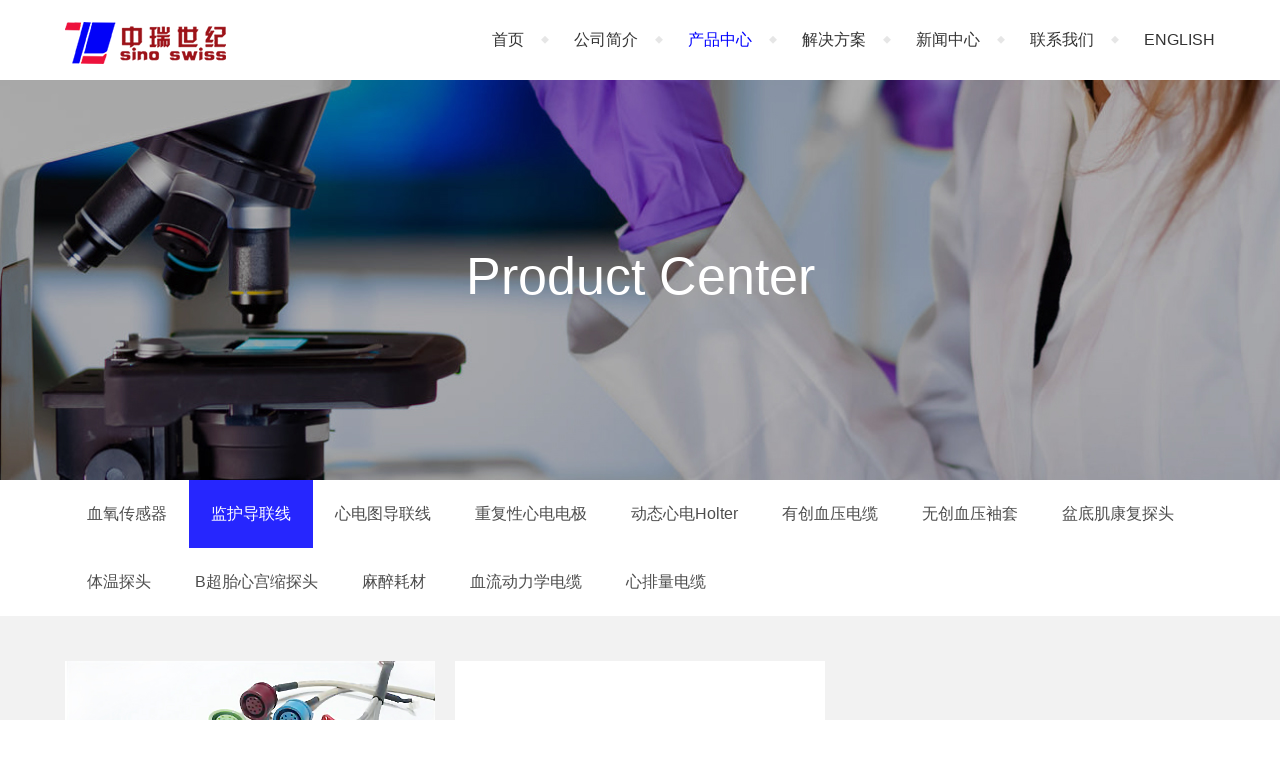

--- FILE ---
content_type: text/html; charset=utf-8
request_url: http://z-rui.com/index.php?ac=article&at=list&tid=133
body_size: 2011
content:
<!DOCTYPE html>
<html>
	<head>
		<meta charset="UTF-8">
		<title>监护导联线 - 深圳市中瑞世纪科技有限公司</title>
		<meta name="keywords" content="" />
		<meta name="description" content="" />
		<meta name="renderer" content="webkit|ie-comp|ie-stand">
		<meta http-equiv="X-UA-Compatible" content="IE=edge,chrome=1" />
		<meta name="viewport" content="width=1300, user-scalable=no">
		<link rel="shortcut icon" href="http://www.z-rui.com/favicon.ico" />
		<link rel="stylesheet" type="text/css" href="http://www.z-rui.com/web_file/stylesheets/style.css"/>
		<script type="text/javascript" src="http://www.z-rui.com/web_file/js/jquery-1.11.2.min.js" ></script>
		<script type="text/javascript" src="http://www.z-rui.com/web_file/js/jquery.SuperSlide.2.1.1.js" ></script>
	</head>
	<body>
		<div class="header" id="header">
	<div class="m_auto">
		<div class="logo"><a href="http://www.z-rui.com/"></a></div>
		<div class="headnav">
			<ul class="menu">
				<li ><a href="http://z-rui.com/">首页</a></li>
									<li ><a title="公司简介" href="index.php?ac=article&amp;at=list&amp;tid=129">公司简介</a></li>
									<li class="on"><a title="产品中心" href="index.php?ac=article&amp;at=list&amp;tid=132">产品中心</a></li>
									<li ><a title="解决方案" href="index.php?ac=article&amp;at=list&amp;tid=141">解决方案</a></li>
									<li ><a title="新闻中心" href="index.php?ac=article&amp;at=list&amp;tid=144">新闻中心</a></li>
									<li ><a title="联系我们" href="http://z-rui.com/index.php?ac=article&at=list&tid=128">联系我们</a></li>
							</ul>
			<div class="englishbot"><a href="http://www.z-rui.com/en">ENGLISH</a></div>
			<div class="clearfix"></div>
		</div>
		<div class="clearfix"></div>
	</div>
</div>

<script>
$(document).ready(function(){
    $(document).scroll(function(){
        var top = $(document).scrollTop();
        if(top > 80){
            console.log(top);
            $('#header').addClass('fixed');
        }
        else{
            console.log(top);
            $('#header').removeClass('fixed');
        }
    });
});
</script>

		
		<div class="innerbg bg-pro">Product Center</div>
		
		<div class="prolist-nav">
			<div class="m_auto">
				<ul>
												<li  title="血氧传感器"><a href="http://z-rui.com/index.php?ac=article&at=list&tid=132">血氧传感器</a></li>
													<li class="on" title="监护导联线"><a href="http://z-rui.com/index.php?ac=article&at=list&tid=133">监护导联线</a></li>
													<li  title="心电图导联线"><a href="http://z-rui.com/index.php?ac=article&at=list&tid=134">心电图导联线</a></li>
													<li  title="重复性心电电极"><a href="http://z-rui.com/index.php?ac=article&at=list&tid=189">重复性心电电极</a></li>
													<li  title="动态心电Holter"><a href="http://z-rui.com/index.php?ac=article&at=list&tid=135">动态心电Holter</a></li>
													<li  title="有创血压电缆"><a href="http://z-rui.com/index.php?ac=article&at=list&tid=136">有创血压电缆</a></li>
													<li  title="无创血压袖套"><a href="http://z-rui.com/index.php?ac=article&at=list&tid=137">无创血压袖套</a></li>
													<li  title="盆底肌康复探头"><a href="http://z-rui.com/index.php?ac=article&at=list&tid=138">盆底肌康复探头</a></li>
													<li  title="体温探头"><a href="http://z-rui.com/index.php?ac=article&at=list&tid=139">体温探头</a></li>
													<li  title="B超胎心宫缩探头"><a href="http://z-rui.com/index.php?ac=article&at=list&tid=140">B超胎心宫缩探头</a></li>
													<li  title="麻醉耗材"><a href="http://z-rui.com/index.php?ac=article&at=list&tid=179">麻醉耗材</a></li>
													<li  title="血流动力学电缆"><a href="http://z-rui.com/index.php?ac=article&at=list&tid=193">血流动力学电缆</a></li>
													<li  title="心排量电缆"><a href="http://z-rui.com/index.php?ac=article&at=list&tid=194">心排量电缆</a></li>
						
					<div class="clearfix"></div>
				</ul>
			</div>
		</div>
		
		<div class="prolist">
			<div class="m_auto">
				<ul class="list">
										<li class="num0"><a href="http://z-rui.com/index.php?ac=article&at=read&did=387">
						<img src="http://www.z-rui.com/upfile/product/02.jpg" width="370" height="284"/>
						<div class="word">心电机内线</div>
					</a></li>
				    					<li class="num1"><a href="http://z-rui.com/index.php?ac=article&at=read&did=386">
						<img src="http://www.z-rui.com/upfile/product/01.jpg" width="370" height="284"/>
						<div class="word">心电导联线</div>
					</a></li>
				    					<div class="clearfix"></div>
				</ul>
				<div class="pageup">
        		<span class="p1" title="首页">首页</span><span class="p2" title="上一页">上一页</span><span class="current">1</span><span class="p3" title="下一页">下一页</span><span class="p4" title="尾页">尾页</span>				</div>
			</div>
		</div>
		
		<div class="footer">
	<div class="m_auto">
		<div class="topcore">
			<div class="footnav">
				<dl>
					<dt>公司简介</dt>
												<dd><a title="公司简介" href="http://z-rui.com/index.php?ac=article&at=list&tid=129">公司简介</a></dd>
													<dd><a title="售后服务" href="http://z-rui.com/index.php?ac=article&at=list&tid=130">售后服务</a></dd>
													<dd><a title="我们的能力" href="http://z-rui.com/index.php?ac=article&at=list&tid=131">我们的能力</a></dd>
						
				</dl>
				<dl>
					<dt>产品列表</dt>
																				<dd><a title="血氧传感器" href="http://z-rui.com/index.php?ac=article&at=list&tid=132">血氧传感器</a></dd>
																																			<dd><a title="监护导联线" href="http://z-rui.com/index.php?ac=article&at=list&tid=133">监护导联线</a></dd>
																																			<dd><a title="心电图导联线" href="http://z-rui.com/index.php?ac=article&at=list&tid=134">心电图导联线</a></dd>
																																			<dd><a title="重复性心电电极" href="http://z-rui.com/index.php?ac=article&at=list&tid=189">重复性心电电极</a></dd>
																																			<dd><a title="动态心电Holter" href="http://z-rui.com/index.php?ac=article&at=list&tid=135">动态心电Holter</a></dd>
																																																													<dd><a title="无创血压袖套" href="http://z-rui.com/index.php?ac=article&at=list&tid=137">更多系列</a></dd>
																																																																																																																																					
				</dl>
				<dl>
					<dt>解决方案</dt>
												<dd><a title="综合实力" href="http://z-rui.com/index.php?ac=article&at=list&tid=141">综合实力</a></dd>
													<dd><a title="品质保证" href="http://z-rui.com/index.php?ac=article&at=list&tid=142">品质保证</a></dd>
													<dd><a title="免责声明" href="http://z-rui.com/index.php?ac=article&at=list&tid=143">免责声明</a></dd>
													<dd><a title="质量体系" href="http://z-rui.com/index.php?ac=article&at=list&tid=181">质量体系</a></dd>
						
				</dl>
				<dl>
					<dt>新闻中心</dt>
												<dd><a title="新闻资讯" href="http://z-rui.com/index.php?ac=article&at=list&tid=144">新闻资讯</a></dd>
													<dd><a title="展会预告" href="http://z-rui.com/index.php?ac=article&at=list&tid=145">展会预告</a></dd>
													<dd><a title="产品知识" href="http://z-rui.com/index.php?ac=article&at=list&tid=146">产品知识</a></dd>
													<dd><a title="产品改进" href="http://z-rui.com/index.php?ac=article&at=list&tid=147">产品改进</a></dd>
						
				</dl>
				<div class="clearfix"></div>
			</div>
			<div class="footcontact">
				<div class="title">订阅我们</div>
				<div class="mediacore">
					<div class="ico bg1"><a href="javascript:;"></a></div>
					<div class="ico bg2"><a href="javascript:;"></a></div>
					<div class="ico bg3"><div class="wxerweima"></div></div>
				</div>
			</div>
			<div class="clearfix"></div>
		</div>
		<div class="copyright">
			<div class="leftword">Copyright © 2010 深圳市中瑞世纪科技有限公司 版权所有 <a href="http://beian.miit.gov.cn/" target="_blank">粤ICP备17166298号</a></div>
			<div class="language">
				<a href="http://www.z-rui.com/en">ENGLISH</a>
			</div>
			<div class="clearfix"></div>
		</div>
	</div>
</div>

		
	</body>
</html>

--- FILE ---
content_type: text/css
request_url: http://www.z-rui.com/web_file/stylesheets/style.css
body_size: 5803
content:
@charset "UTF-8";
/*brook样式表*/
/*author：YeKao*/
/* CSS reset */
/* line 5, ../sass/style.scss */
body {
  overflow-x: hidden;
}

/* line 6, ../sass/style.scss */
body, h1, h2, h3, h4, h5, h6, hr, p, blockquote, dl, dt, dd, ul, ol, li, pre, fieldset, lengend, button, input, textarea, th, td {
  margin: 0;
  padding: 0;
}

/* line 7, ../sass/style.scss */
body, button, input, select, textarea {
  /* for ie */
  /*font: 12px/1 Tahoma, Helvetica, Arial, "微软雅黑", sans-serif;*/
  font: 12px/1  "微软雅黑", Arial, Tahoma, Helvetica, sans-serif;
}

/* line 10, ../sass/style.scss */
h4, h5, h6 {
  font-size: 100%;
}

/* line 11, ../sass/style.scss */
address, cite, dfn, em, var {
  font-style: normal;
}

/* line 12, ../sass/style.scss */
ul, ol, li {
  list-style: none;
}

/* line 13, ../sass/style.scss */
a {
  text-decoration: none;
  color: #333;
}

/* line 14, ../sass/style.scss */
fieldset, img {
  border: none;
}

/* line 15, ../sass/style.scss */
button, input, select, textarea {
  font-size: 100%;
}

/* line 16, ../sass/style.scss */
table {
  border-collapse: collapse;
  border-spacing: 0;
}

/* line 17, ../sass/style.scss */
hr {
  border: none;
  height: 1px;
}

/* line 18, ../sass/style.scss */
del, ins, u, s, a, a:hover, a:active, a:link, a:visited {
  text-decoration: none !important;
}

/*进度条*/
/* line 20, ../sass/style.scss */
::-webkit-scrollbar {
  width: 14px;
  height: 14px;
}

/* line 21, ../sass/style.scss */
::-webkit-scrollbar-track, ::-webkit-scrollbar-thumb {
  border-radius: 999px;
  border: 5px solid transparent;
}

/* line 22, ../sass/style.scss */
::-webkit-scrollbar-track {
  box-shadow: 1px 1px 5px rgba(0, 0, 0, 0.2) inset;
}

/* line 23, ../sass/style.scss */
::-webkit-scrollbar-thumb {
  min-height: 20px;
  background-clip: content-box;
  box-shadow: 0 0 0 5px rgba(0, 0, 0, 0.2) inset;
}

/* line 24, ../sass/style.scss */
::-webkit-scrollbar-corner {
  background: transparent;
}

/*去除谷歌输入框输入黄色*/
/* line 26, ../sass/style.scss */
input:-webkit-autofill {
  -webkit-box-shadow: 0 0 0px 1000px white inset;
}

/* line 29, ../sass/style.scss */
.clearfix {
  clear: both;
  height: 0px;
}

@-webkit-keyframes no-anim {}
@-moz-keyframes no-anim {}
@-ms-keyframes no-anim {}
/* line 50, ../sass/style.scss */
.m_auto {
  width: 1150px;
  margin: 0 auto;
}

/* line 55, ../sass/style.scss */
.header {
  padding: 22px 0 16px 0;
}
/* line 57, ../sass/style.scss */
.header .logo {
  background-image: url(../images/logo-new.png);
  background-repeat: no-repeat;
  width: 161px;
  height: 42px;
  float: left;
  display: inline-block;
}
/* line 64, ../sass/style.scss */
.header .logo a {
  display: block;
  width: 161px;
  height: 42px;
}
/* line 70, ../sass/style.scss */
.header .headnav {
  float: right;
  display: inline-block;
  padding-top: 6px;
}
/* line 74, ../sass/style.scss */
.header .headnav .menu {
  float: left;
  display: inline-block;
}
/* line 77, ../sass/style.scss */
.header .headnav .menu li {
  float: left;
  display: inline-block;
  background-image: url(../images/nav-ico.png);
  background-repeat: no-repeat;
  background-position: right center;
  padding-right: 25px;
  margin-right: 25px;
}
/* line 85, ../sass/style.scss */
.header .headnav .menu li a {
  font-size: 16px;
  line-height: 24px;
  color: #333333;
}
/* line 91, ../sass/style.scss */
.header .headnav .menu li:hover a, .header .headnav .menu li.on a {
  color: #0000fe;
}
/* line 97, ../sass/style.scss */
.header .headnav .englishbot {
  float: left;
  display: inline-block;
}
/* line 100, ../sass/style.scss */
.header .headnav .englishbot a {
  font-size: 16px;
  line-height: 24px;
  color: #333333;
}
/* line 104, ../sass/style.scss */
.header .headnav .englishbot a:hover {
  color: #0000fe;
}
/* line 110, ../sass/style.scss */
.header.fixed {
  position: fixed;
  padding: 5px 0 5px 0;
  width: 100%;
  background: url(../images/white-80.png);
  top: 0;
  left: 0;
  z-index: 9999;
}

/* line 121, ../sass/style.scss */
.footer {
  background: #272727;
  padding: 50px 0 20px 0;
}
/* line 124, ../sass/style.scss */
.footer .topcore {
  padding-bottom: 50px;
}
/* line 126, ../sass/style.scss */
.footer .topcore .footnav {
  float: left;
  display: inline-block;
}
/* line 129, ../sass/style.scss */
.footer .topcore .footnav dl {
  padding-right: 165px;
  float: left;
  display: inline-block;
}
/* line 133, ../sass/style.scss */
.footer .topcore .footnav dl dt {
  font-size: 14px;
  line-break: 20px;
  color: #fff;
  padding-bottom: 30px;
}
/* line 139, ../sass/style.scss */
.footer .topcore .footnav dl dd {
  margin-bottom: 15px;
}
/* line 141, ../sass/style.scss */
.footer .topcore .footnav dl dd a {
  font-size: 12px;
  line-height: 20px;
  color: #939393;
}
/* line 145, ../sass/style.scss */
.footer .topcore .footnav dl dd a:hover {
  color: #fff;
}
/* line 152, ../sass/style.scss */
.footer .topcore .footcontact {
  float: right;
  display: inline-block;
}
/* line 155, ../sass/style.scss */
.footer .topcore .footcontact .title {
  font-size: 14px;
  line-break: 20px;
  color: #fff;
  text-align: right;
}
/* line 161, ../sass/style.scss */
.footer .topcore .footcontact .word {
  font-size: 12px;
  line-height: 20px;
  color: #939393;
  text-align: right;
  margin-top: 30px;
}
/* line 168, ../sass/style.scss */
.footer .topcore .footcontact .meassagebox {
  width: 168px;
  height: 28px;
  box-sizing: border-box;
  border: 1px solid #616466;
  margin-top: 15px;
}
/* line 174, ../sass/style.scss */
.footer .topcore .footcontact .meassagebox .text {
  float: left;
  display: inline-block;
  width: 138px;
  height: 26px;
  font-size: 12px;
  line-height: 26px;
  color: #939393;
  text-align: center;
  background: none;
  border: 0;
  outline: 0;
}
/* line 187, ../sass/style.scss */
.footer .topcore .footcontact .meassagebox .botton {
  float: right;
  display: inline-block;
  background: url(../images/footer-ico.jpg) no-repeat;
  width: 26px;
  height: 26px;
  cursor: pointer;
}
/* line 196, ../sass/style.scss */
.footer .topcore .footcontact .mediacore {
  float: right;
  margin-top: 50px;
}
/* line 199, ../sass/style.scss */
.footer .topcore .footcontact .mediacore .ico {
  float: left;
  display: inline-block;
  margin-left: 20px;
}
/* line 203, ../sass/style.scss */
.footer .topcore .footcontact .mediacore .ico.bg1 {
  background: url(../images/ico-youku.png) no-repeat;
  width: 58px;
  height: 18px;
  margin-top: 3px;
}
/* line 209, ../sass/style.scss */
.footer .topcore .footcontact .mediacore .ico.bg2 {
  background: url(../images/ico-sina.png) no-repeat;
  width: 24px;
  height: 24px;
}
/* line 214, ../sass/style.scss */
.footer .topcore .footcontact .mediacore .ico.bg3 {
  background: url(../images/ico-wx.png) no-repeat;
  width: 24px;
  height: 24px;
}
/* line 223, ../sass/style.scss */
.footer .copyright {
  border-top: 2px solid #313131;
  padding-top: 20px;
}
/* line 226, ../sass/style.scss */
.footer .copyright .leftword {
  float: left;
  display: inline-block;
  font-size: 14px;
  line-height: 20px;
  color: #939393;
}
/* line 232, ../sass/style.scss */
.footer .copyright .leftword a {
  font-size: 14px;
  line-height: 20px;
  color: #939393;
}
/* line 236, ../sass/style.scss */
.footer .copyright .leftword a:hover {
  color: #fff;
}
/* line 241, ../sass/style.scss */
.footer .copyright .language {
  float: right;
  display: inline-block;
  background: url(../images/ico-earth.png) no-repeat left center;
  padding-left: 32px;
}
/* line 246, ../sass/style.scss */
.footer .copyright .language a {
  font-size: 14px;
  line-height: 20px;
  color: #939393;
}
/* line 250, ../sass/style.scss */
.footer .copyright .language a:hover {
  color: #fff;
}

/* line 258, ../sass/style.scss */
.indexban {
  height: 550px;
  overflow: hidden;
  position: relative;
}
/* line 262, ../sass/style.scss */
.indexban .hd {
  height: 15px;
  position: absolute;
  bottom: 25px;
  z-index: 1;
  text-align: center;
  width: 100%;
}
/* line 269, ../sass/style.scss */
.indexban .hd ul {
  overflow: hidden;
  zoom: 1;
  text-align: center;
}
/* line 273, ../sass/style.scss */
.indexban .hd ul li {
  display: inline-block;
  background: url(../images/ico-index-bandian.png) no-repeat;
  width: 12px;
  height: 11px;
  cursor: pointer;
  margin: 0 2px;
}
/* line 280, ../sass/style.scss */
.indexban .hd ul li.on {
  background: url(../images/ico-index-bandian-hover.png) no-repeat;
}
/* line 286, ../sass/style.scss */
.indexban .bd {
  position: relative;
  height: 100%;
  z-index: 0;
}
/* line 290, ../sass/style.scss */
.indexban .bd li {
  height: 550px;
  background-repeat: no-repeat;
  background-position: center;
}
/* line 295, ../sass/style.scss */
.indexban .bd img {
  width: 100%;
  height: 550px;
  display: block;
}
/* line 301, ../sass/style.scss */
.indexban .prev, .indexban .next {
  position: absolute;
  left: 50%;
  top: 50%;
  margin-top: -25px;
  margin-left: -650px;
  display: block;
  width: 26px;
  height: 50px;
  background: url(../images/ico-banner-left.png) no-repeat;
  z-index: 99;
  filter: progid:DXImageTransform.Microsoft.Alpha(Opacity=50);
  opacity: 0.5;
}
/* line 313, ../sass/style.scss */
.indexban .prev:hover, .indexban .next:hover {
  filter: progid:DXImageTransform.Microsoft.Alpha(enabled=false);
  opacity: 1;
}
/* line 317, ../sass/style.scss */
.indexban .next {
  left: auto;
  right: 50%;
  margin-right: -650px;
  background: url(../images/ico-banner-right.png) no-repeat;
}

/* line 325, ../sass/style.scss */
.indexcontact {
  height: 46px;
  background: #fff;
}
/* line 328, ../sass/style.scss */
.indexcontact .list {
  float: left;
  display: inline-block;
  background-repeat: no-repeat;
  background-position: left center;
  padding-left: 30px;
  margin-right: 40px;
  font-size: 14px;
  line-height: 46px;
  color: #333333;
}
/* line 338, ../sass/style.scss */
.indexcontact .list.bg1 {
  background-image: url(../images/ico-index-email.png);
}
/* line 341, ../sass/style.scss */
.indexcontact .list.bg2 {
  padding-left: 20px;
  background-image: url(../images/ico-index-phone.png);
}

/* line 348, ../sass/style.scss */
.indexinner {
  background: #f2f2f2;
  padding-bottom: 34px;
}
/* line 351, ../sass/style.scss */
.indexinner .indexinnerlist {
  padding-top: 25px;
}
/* line 353, ../sass/style.scss */
.indexinner .indexinnerlist li {
  float: left;
  display: inline-block;
  margin-left: 26px;
  width: 365px;
  height: 205px;
}
/* line 359, ../sass/style.scss */
.indexinner .indexinnerlist li.num0 {
  margin-left: 0;
}
/* line 364, ../sass/style.scss */
.indexinner .indexpronews {
  padding-top: 20px;
}
/* line 366, ../sass/style.scss */
.indexinner .indexpronews .leftpro {
  float: left;
  display: inline-block;
  width: 562px;
  height: 268px;
  background: #fff;
  box-sizing: border-box;
  padding: 24px;
  padding-top: 15px;
}
/* line 375, ../sass/style.scss */
.indexinner .indexpronews .leftpro .title {
  height: 24px;
  padding-bottom: 14px;
}
/* line 378, ../sass/style.scss */
.indexinner .indexpronews .leftpro .title .word {
  float: left;
  display: inline-block;
  font-size: 18px;
  line-height: 24px;
  color: #333;
}
/* line 385, ../sass/style.scss */
.indexinner .indexpronews .leftpro .title .more {
  background: url(../images/index-more.png) no-repeat;
  width: 12px;
  height: 12px;
  margin-top: 3px;
  float: right;
  display: inline-block;
}
/* line 392, ../sass/style.scss */
.indexinner .indexpronews .leftpro .title .more a {
  display: block;
  width: 12px;
  height: 12px;
}
/* line 400, ../sass/style.scss */
.indexinner .indexpronews .leftpro .indexprolist li {
  float: left;
  display: inline-block;
  width: 250px;
  height: 192px;
  margin-left: 12px;
  position: relative;
}
/* line 407, ../sass/style.scss */
.indexinner .indexpronews .leftpro .indexprolist li a, .indexinner .indexpronews .leftpro .indexprolist li img {
  width: 250px;
  height: 192px;
  display: block;
}
/* line 412, ../sass/style.scss */
.indexinner .indexpronews .leftpro .indexprolist li .word {
  position: absolute;
  bottom: 0;
  left: 0;
  box-sizing: border-box;
  width: 100%;
  height: 36px;
  text-align: center;
  font-size: 14px;
  line-height: 36px;
  color: #fff;
  background: url(../images/index-pro-bg.png) repeat;
}
/* line 425, ../sass/style.scss */
.indexinner .indexpronews .leftpro .indexprolist li:hover .word {
  background: url(../images/index-pro-bg-hover.png) repeat;
}
/* line 428, ../sass/style.scss */
.indexinner .indexpronews .leftpro .indexprolist li.num0 {
  margin-left: 0;
}
/* line 434, ../sass/style.scss */
.indexinner .indexpronews .rightnews {
  float: right;
  display: inline-block;
  width: 562px;
  height: 268px;
  background: #fff;
  box-sizing: border-box;
  padding: 18px 24px;
}
/* line 442, ../sass/style.scss */
.indexinner .indexpronews .rightnews .title {
  border-bottom: 2px solid #e2e2e2;
  position: relative;
  height: 24px;
  padding-bottom: 10px;
}
/* line 447, ../sass/style.scss */
.indexinner .indexpronews .rightnews .title .word {
  position: absolute;
  top: 0;
  left: 0;
  font-size: 18px;
  line-height: 24px;
  color: #333;
  display: inline-block;
  border-bottom: 2px solid #4444f6;
  padding-bottom: 10px;
}
/* line 458, ../sass/style.scss */
.indexinner .indexpronews .rightnews .title .more {
  background: url(../images/index-more.png) no-repeat;
  width: 12px;
  height: 12px;
  margin-top: 3px;
  float: right;
  display: inline-block;
}
/* line 465, ../sass/style.scss */
.indexinner .indexpronews .rightnews .title .more a {
  display: block;
  width: 12px;
  height: 12px;
}
/* line 473, ../sass/style.scss */
.indexinner .indexpronews .rightnews .indexnewslist li {
  margin-top: 18px;
}
/* line 475, ../sass/style.scss */
.indexinner .indexpronews .rightnews .indexnewslist li a {
  font-size: 14px;
  line-height: 20px;
  color: #4d4d4d;
}
/* line 479, ../sass/style.scss */
.indexinner .indexpronews .rightnews .indexnewslist li a .word {
  float: left;
  display: inline-block;
  padding-left: 15px;
  background: url(../images/ico-index-dian.png) no-repeat left 6px;
}
/* line 485, ../sass/style.scss */
.indexinner .indexpronews .rightnews .indexnewslist li a .time {
  float: right;
  display: inline-block;
}
/* line 489, ../sass/style.scss */
.indexinner .indexpronews .rightnews .indexnewslist li a:hover .word {
  background: url(../images/ico-index-dian-hover.png) no-repeat left 6px;
}

/* line 499, ../sass/style.scss */
.innerbg {
  height: 400px;
  text-align: center;
  padding-top: 170px;
  box-sizing: border-box;
  font-size: 52px;
  line-height: 52px;
  color: #fff;
}
/* line 507, ../sass/style.scss */
.innerbg.bg-pro {
  background: url(../images/pro_bg.jpg) no-repeat center;
}
/* line 510, ../sass/style.scss */
.innerbg.bg-company {
  background: url(../images/bg-company.jpg) no-repeat center;
}
/* line 513, ../sass/style.scss */
.innerbg.bg-solution {
  background: url(../images/bg-solution.jpg) no-repeat center;
}
/* line 516, ../sass/style.scss */
.innerbg.bg-news {
  background: url(../images/bg-news.jpg) no-repeat center;
}
/* line 519, ../sass/style.scss */
.innerbg.bg-contact {
  background: url(../images/bg-contact.jpg) no-repeat center;
}

/* line 524, ../sass/style.scss */
.prolist-nav {
  background: #fff;
}
/* line 526, ../sass/style.scss */
.prolist-nav li {
  height: 68px;
  display: inline-block;
  float: left;
}
/* line 530, ../sass/style.scss */
.prolist-nav li a {
  padding: 0 22px;
  display: block;
  height: 68px;
  font-size: 16px;
  line-height: 68px;
  color: #4d4d4d;
}
/* line 538, ../sass/style.scss */
.prolist-nav li:hover, .prolist-nav li.on {
  background: #2626fe;
}
/* line 540, ../sass/style.scss */
.prolist-nav li:hover a, .prolist-nav li.on a {
  color: #fff;
}

/* line 547, ../sass/style.scss */
.prolist {
  background: #f2f2f2;
  padding: 45px 0 90px 0;
}
/* line 551, ../sass/style.scss */
.prolist .list li {
  position: relative;
  float: left;
  display: inline-block;
  width: 370px;
  height: 284px;
  margin-left: 20px;
  margin-bottom: 24px;
}
/* line 559, ../sass/style.scss */
.prolist .list li img {
  width: 370px;
  height: 284px;
  display: block;
}
/* line 564, ../sass/style.scss */
.prolist .list li .word {
  position: absolute;
  bottom: 0;
  left: 0;
  width: 100%;
  height: 42px;
  background: #ababab;
  box-sizing: border-box;
  padding: 0 20px;
  font-size: 14px;
  line-height: 42px;
  color: #fff;
}
/* line 578, ../sass/style.scss */
.prolist .list li :hover .word {
  background: #0000fe;
}
/* line 582, ../sass/style.scss */
.prolist .list li.num0, .prolist .list li.num3, .prolist .list li.num6 {
  margin-left: 0;
}

/*翻页*/
/* line 590, ../sass/style.scss */
.pageup {
  text-align: center;
  margin-top: 20px;
}
/* line 593, ../sass/style.scss */
.pageup a, .pageup span {
  padding: 0 10px;
  text-align: center;
  font-size: 12px;
  line-height: 26px;
  color: #333;
  cursor: pointer;
  height: 26px;
  display: inline-block;
  margin: 0 2px;
  background: #ccc;
}
/* line 604, ../sass/style.scss */
.pageup a:hover, .pageup span:hover {
  color: #fff;
  background: #b3b3b3;
}
/* line 609, ../sass/style.scss */
.pageup a, .pageup span {
  *display: inline;
}
/* line 612, ../sass/style.scss */
.pageup .current {
  color: #fff;
  background: #b3b3b3;
  display: inline-block;
}

/* line 619, ../sass/style.scss */
.proread {
  background: #f2f2f2;
  padding: 36px 0 60px;
}
/* line 622, ../sass/style.scss */
.proread .readcore {
  background: #fff;
  padding: 90px 110px;
}
/* line 625, ../sass/style.scss */
.proread .readcore .readimg {
  width: 728px;
  height: 558px;
  margin: 0 auto;
}
/* line 629, ../sass/style.scss */
.proread .readcore .readimg img {
  display: block;
  width: 728px;
  height: 558px;
}
/* line 635, ../sass/style.scss */
.proread .readcore .readtitle {
  text-align: center;
  margin-top: 20px;
  font-size: 24px;
  line-height: 36px;
  color: #000;
  font-weight: bold;
}
/* line 643, ../sass/style.scss */
.proread .readcore .wordcore {
  width: 929px;
  margin: 0 auto;
  margin-top: 60px;
}
/* line 647, ../sass/style.scss */
.proread .readcore .wordcore .bg1 {
  background: url(../images/proread-core-bg1.jpg) no-repeat;
  width: 929px;
  height: 90px;
}
/* line 652, ../sass/style.scss */
.proread .readcore .wordcore .bg2 {
  background: url(../images/proread-core-bg2.jpg) no-repeat;
  width: 929px;
  height: 147px;
}
/* line 657, ../sass/style.scss */
.proread .readcore .wordcore .core {
  margin-left: 9px;
  margin-right: 10px;
  padding: 0 75px;
  border: 1px solid #0000fe;
  border-top: none;
  border-bottom: none;
}
/* line 664, ../sass/style.scss */
.proread .readcore .wordcore .core .title {
  font-size: 34px;
  line-height: 40px;
  color: #0000fe;
}
/* line 669, ../sass/style.scss */
.proread .readcore .wordcore .core .word {
  margin-top: 50px;
  font-size: 20px;
  line-height: 26px;
  color: #333333;
}

/* line 681, ../sass/style.scss */
.nav-common {
  background: #fff;
  text-align: center;
}
/* line 684, ../sass/style.scss */
.nav-common li {
  height: 68px;
  display: inline-block;
  margin: 0 -2px;
}
/* line 688, ../sass/style.scss */
.nav-common li a {
  padding: 0 28px;
  display: block;
  height: 68px;
  font-size: 16px;
  line-height: 68px;
  color: #4d4d4d;
}
/* line 696, ../sass/style.scss */
.nav-common li:hover, .nav-common li.on {
  background: #2626fe;
}
/* line 698, ../sass/style.scss */
.nav-common li:hover a, .nav-common li.on a {
  color: #fff;
}

/* line 705, ../sass/style.scss */
.company-inner1 {
  background: #f2f2f2;
  padding: 75px 0 40px 0;
}
/* line 708, ../sass/style.scss */
.company-inner1 .core {
  width: 850px;
  margin: 0 auto;
  text-align: center;
}
/* line 712, ../sass/style.scss */
.company-inner1 .core .title {
  font-size: 28px;
  line-height: 34px;
  color: #1a1a1a;
}
/* line 717, ../sass/style.scss */
.company-inner1 .core .line {
  width: 46px;
  height: 2px;
  background: #1e1e1e;
  margin: 0 auto;
  margin-top: 15px;
}
/* line 724, ../sass/style.scss */
.company-inner1 .core .word {
  margin-top: 35px;
  font-size: 14px;
  line-height: 26px;
  color: #1a1a1a;
}
/* line 730, ../sass/style.scss */
.company-inner1 .core .img {
  background: url(../images/company-img1.jpg) no-repeat;
  width: 841px;
  height: 463px;
  margin: 0 auto;
  margin-top: 10px;
}

/* line 740, ../sass/style.scss */
.company-inner2 {
  position: relative;
  overflow: hidden;
}
/* line 743, ../sass/style.scss */
.company-inner2 .img {
  float: left;
  display: inline-block;
  width: 50%;
}
/* line 747, ../sass/style.scss */
.company-inner2 .img img {
  display: block;
  height: 100%;
  width: 100%;
}
/* line 753, ../sass/style.scss */
.company-inner2 .titlecore {
  position: absolute;
  height: 88px;
  width: 100%;
  bottom: 0;
  left: 0;
  text-align: center;
  background: url(../images/company-bg-85.png) repeat;
  box-sizing: border-box;
  padding-top: 20px;
}
/* line 763, ../sass/style.scss */
.company-inner2 .titlecore .title {
  font-size: 28px;
  line-height: 28px;
  color: #fff;
}
/* line 768, ../sass/style.scss */
.company-inner2 .titlecore .line {
  width: 46px;
  height: 2px;
  background: #fff;
  margin: 0 auto;
  margin-top: 10px;
}

/* line 778, ../sass/style.scss */
.company-inner3 {
  background: #fff;
  padding: 50px 0;
  text-align: center;
}
/* line 782, ../sass/style.scss */
.company-inner3 li {
  display: inline-block;
  width: 520px;
}
/* line 785, ../sass/style.scss */
.company-inner3 li .img {
  width: 103px;
  height: 95px;
  margin: 0 auto;
}
/* line 789, ../sass/style.scss */
.company-inner3 li .img.bg1 {
  background: url(../images/company-ico1.jpg) no-repeat;
}
/* line 792, ../sass/style.scss */
.company-inner3 li .img.bg2 {
  background: url(../images/company-ico2.jpg) no-repeat;
}
/* line 796, ../sass/style.scss */
.company-inner3 li .title {
  font-size: 20px;
  line-height: 26px;
  color: #000;
  margin-top: 36px;
}
/* line 802, ../sass/style.scss */
.company-inner3 li .word {
  font-size: 14px;
  line-height: 20px;
  color: #4d4d4d;
  margin-top: 20px;
}

/* line 811, ../sass/style.scss */
.titleline {
  text-align: center;
}
/* line 813, ../sass/style.scss */
.titleline .title {
  font-size: 28px;
  line-height: 34px;
  color: #1a1a1a;
}
/* line 818, ../sass/style.scss */
.titleline .line {
  width: 46px;
  height: 2px;
  background: #1e1e1e;
  margin: 0 auto;
  margin-top: 15px;
}

/* line 827, ../sass/style.scss */
.server-inner1 {
  background: #f2f2f2;
  padding: 60px 0;
}
/* line 830, ../sass/style.scss */
.server-inner1 .word {
  font-size: 14px;
  line-height: 24px;
  color: #4d4d4d;
  width: 850px;
  margin: 0 auto;
  margin-top: 35px;
  text-align: center;
}
/* line 839, ../sass/style.scss */
.server-inner1 .img {
  background: url(../images/server-img1.jpg) no-repeat;
  width: 850px;
  height: 500px;
  margin: 0 auto;
  margin-top: 60px;
}

/* line 848, ../sass/style.scss */
.server-inner2 {
  background: #fff;
  padding: 60px 0;
}
/* line 851, ../sass/style.scss */
.server-inner2 ul {
  text-align: center;
  margin-top: 40px;
}
/* line 854, ../sass/style.scss */
.server-inner2 ul li {
  vertical-align: top;
  display: inline-block;
  margin: 0 8px;
  width: 273px;
}
/* line 859, ../sass/style.scss */
.server-inner2 ul li img {
  display: block;
  width: 273px;
  height: 178px;
}
/* line 864, ../sass/style.scss */
.server-inner2 ul li .word {
  font-size: 14px;
  line-height: 20px;
  color: #4d4d4d;
  margin-top: 20px;
  text-align: center;
}

/* line 875, ../sass/style.scss */
.server-inner3 {
  background: #f2f2f2;
  padding: 50px 0 100px 0;
}
/* line 878, ../sass/style.scss */
.server-inner3 ul {
  margin-top: 40px;
  text-align: center;
}
/* line 881, ../sass/style.scss */
.server-inner3 ul li {
  display: inline-block;
  margin: 0 8px;
  width: 566px;
  height: 178px;
  background: #fff;
  box-sizing: border-box;
  padding: 65px 55px;
  text-align: left;
}
/* line 890, ../sass/style.scss */
.server-inner3 ul li .img {
  float: left;
  display: inline-block;
  width: 58px;
  height: 54px;
}
/* line 895, ../sass/style.scss */
.server-inner3 ul li .img.bg1 {
  background: url(../images/server-ico1.jpg) no-repeat;
}
/* line 898, ../sass/style.scss */
.server-inner3 ul li .img.bg2 {
  background: url(../images/server-ico2.jpg) no-repeat;
}
/* line 902, ../sass/style.scss */
.server-inner3 ul li .core {
  float: left;
  display: inline-block;
  margin-left: 45px;
  width: 350px;
}
/* line 907, ../sass/style.scss */
.server-inner3 ul li .core .title {
  font-size: 20px;
  line-height: 26px;
  color: #1a1a1a;
}
/* line 912, ../sass/style.scss */
.server-inner3 ul li .core .word {
  font-size: 16px;
  line-height: 22px;
  color: #4d4d4d;
  margin-top: 10px;
}

/* line 923, ../sass/style.scss */
.ourpower {
  background: #F2F2F2;
  padding: 60px 0 80px 0;
}
/* line 926, ../sass/style.scss */
.ourpower .bigtitle {
  font-size: 28px;
  line-height: 34px;
  color: #1a1a1a;
}
/* line 932, ../sass/style.scss */
.ourpower ul li {
  background: #fff;
  height: 229px;
  margin-top: 20px;
  padding-right: 40px;
  overflow: hidden;
}
/* line 938, ../sass/style.scss */
.ourpower ul li img {
  float: left;
  display: inline-block;
  width: 344px;
  height: 229px;
}
/* line 944, ../sass/style.scss */
.ourpower ul li .core {
  float: right;
  display: inline-block;
  width: 730px;
  padding-top: 40px;
}
/* line 949, ../sass/style.scss */
.ourpower ul li .core .title {
  font-size: 20px;
  line-height: 26px;
  color: #0000fe;
}
/* line 954, ../sass/style.scss */
.ourpower ul li .core .word {
  font-size: 14px;
  line-height: 20px;
  color: #4d4d4d;
  margin-top: 20px;
}

/* line 965, ../sass/style.scss */
.quality-inner1 {
  background: #F2F2F2;
  padding: 75px 0;
  text-align: center;
}
/* line 969, ../sass/style.scss */
.quality-inner1 .title {
  font-size: 28px;
  line-height: 34px;
  color: #000;
}
/* line 974, ../sass/style.scss */
.quality-inner1 .word {
  width: 740px;
  font-size: 14px;
  line-height: 22px;
  color: #4d4d4d;
  margin: 0 auto;
  margin-top: 30px;
}
/* line 982, ../sass/style.scss */
.quality-inner1 .img {
  background: url(../images/quality-img1.jpg) no-repeat;
  width: 730px;
  height: 492px;
  margin: 0 auto;
  margin-top: 50px;
}

/* line 991, ../sass/style.scss */
.quality-inner2 {
  background: url(../images/quality-img2.jpg) no-repeat center;
  height: 459px;
  box-sizing: border-box;
  padding-top: 180px;
  text-align: center;
}
/* line 997, ../sass/style.scss */
.quality-inner2 .title {
  font-size: 28px;
  line-height: 34px;
  color: #fff;
}
/* line 1002, ../sass/style.scss */
.quality-inner2 .word {
  font-size: 16px;
  line-height: 22px;
  color: #fff;
  margin-top: 25px;
}
/* line 1008, ../sass/style.scss */
.quality-inner2 .line {
  width: 46px;
  height: 2px;
  background: #fff;
  margin: 0 auto;
  margin-top: 15px;
}

/* line 1017, ../sass/style.scss */
.quality-inner3 {
  padding-top: 95px;
  padding-bottom: 50px;
  background: #fff;
  text-align: center;
}
/* line 1022, ../sass/style.scss */
.quality-inner3 .title {
  font-size: 28px;
  line-height: 34px;
  color: #000;
}
/* line 1027, ../sass/style.scss */
.quality-inner3 .word {
  font-size: 14px;
  line-height: 20px;
  color: #4d4d4d;
  margin-top: 20px;
}
/* line 1033, ../sass/style.scss */
.quality-inner3 ul {
  width: 990px;
  margin: 0 auto;
  margin-top: 45px;
}
/* line 1037, ../sass/style.scss */
.quality-inner3 ul li {
  width: 306px;
  height: 266px;
  box-sizing: border-box;
  border: 1px solid #bcbcbc;
  float: left;
  display: inline-block;
  margin-left: 18px;
  margin-bottom: 18px;
  padding: 25px 40px;
  padding-bottom: 0;
}
/* line 1048, ../sass/style.scss */
.quality-inner3 ul li .num {
  width: 56px;
  height: 56px;
  background: #0000fe;
  font-size: 28px;
  line-height: 56px;
  color: #fff;
  margin: 0 auto;
  -moz-border-radius: 28px;
  -webkit-border-radius: 28px;
  border-radius: 28px;
}
/* line 1058, ../sass/style.scss */
.quality-inner3 ul li .core {
  font-size: 14px;
  line-height: 20px;
  color: #4d4d4d;
  margin-top: 25px;
}

/* line 1068, ../sass/style.scss */
.strength {
  background: #F2F2F2;
  padding: 65px 0 80px 0;
}
/* line 1071, ../sass/style.scss */
.strength .title {
  font-size: 28px;
  line-height: 34px;
  color: #1a1a1a;
  text-align: center;
}
/* line 1077, ../sass/style.scss */
.strength ul {
  margin-top: 45px;
}
/* line 1079, ../sass/style.scss */
.strength ul li {
  width: 365px;
  height: 223px;
  box-sizing: border-box;
  margin-left: 25px;
  margin-bottom: 30px;
  box-sizing: border-box;
  padding: 100px 16px 0 16px;
  float: left;
  display: inline-block;
}
/* line 1089, ../sass/style.scss */
.strength ul li.num0 {
  background: url(../images/strength-img1.jpg) no-repeat;
}
/* line 1092, ../sass/style.scss */
.strength ul li.num1 {
  background: url(../images/strength-img2.jpg) no-repeat;
}
/* line 1095, ../sass/style.scss */
.strength ul li.num2 {
  background: url(../images/strength-img3.jpg) no-repeat;
}
/* line 1098, ../sass/style.scss */
.strength ul li.num3 {
  background: url(../images/strength-img4.jpg) no-repeat;
}
/* line 1101, ../sass/style.scss */
.strength ul li.num4 {
  background: url(../images/strength-img5.jpg) no-repeat;
}
/* line 1104, ../sass/style.scss */
.strength ul li.num5 {
  background: url(../images/strength-img6.jpg) no-repeat;
}
/* line 1107, ../sass/style.scss */
.strength ul li.num0, .strength ul li.num3 {
  margin-left: 0;
}
/* line 1110, ../sass/style.scss */
.strength ul li .lititle {
  font-size: 22px;
  line-height: 28px;
  color: #fff;
}
/* line 1115, ../sass/style.scss */
.strength ul li .liword {
  font-size: 14px;
  line-height: 22px;
  color: #fff;
  margin-top: 15px;
}

/* line 1125, ../sass/style.scss */
.disclaimer {
  background: #F2F2F2;
  padding: 50px 0 100px 0;
}
/* line 1128, ../sass/style.scss */
.disclaimer .m_auto {
  width: 900px;
}
/* line 1131, ../sass/style.scss */
.disclaimer .title {
  font-size: 28px;
  line-height: 34px;
  color: #1a1a1a;
}
/* line 1136, ../sass/style.scss */
.disclaimer .word {
  margin-top: 70px;
  font-size: 14px;
  line-height: 22px;
  color: #4d4d4d;
}

/* line 1144, ../sass/style.scss */
.newslist {
  background: #F2F2F2;
  padding: 45px 0 80px 0;
}
/* line 1148, ../sass/style.scss */
.newslist .newsnav li {
  float: left;
  display: inline-block;
  border-bottom: 4px solid #F2F2F2;
  padding-bottom: 8px;
  margin-right: 50px;
}
/* line 1154, ../sass/style.scss */
.newslist .newsnav li a {
  font-size: 14px;
  line-height: 20px;
  color: #4d4d4d;
}
/* line 1159, ../sass/style.scss */
.newslist .newsnav li:hover, .newslist .newsnav li.on {
  border-bottom: 4px solid #2424fc;
}
/* line 1164, ../sass/style.scss */
.newslist .leftlist {
  margin-top: 30px;
  background: #fff;
  float: left;
  display: inline-block;
  width: 800px;
  box-sizing: border-box;
  padding: 10px 30px;
  min-height: 570px;
}
/* line 1173, ../sass/style.scss */
.newslist .leftlist li {
  padding: 55px 0 30px 0;
  border-top: 1px solid #c8c8c8;
}
/* line 1176, ../sass/style.scss */
.newslist .leftlist li.num0 {
  border-top: none;
}
/* line 1179, ../sass/style.scss */
.newslist .leftlist li .title {
  font-size: 22px;
  line-height: 28px;
  color: #4d4d4d;
}
/* line 1184, ../sass/style.scss */
.newslist .leftlist li .time {
  width: 100%;
  height: 38px;
  box-sizing: border-box;
  padding: 0 15px;
  background: #f6f6f6;
  font-size: 14px;
  line-height: 38px;
  color: #666666;
  margin-top: 24px;
}
/* line 1195, ../sass/style.scss */
.newslist .leftlist li img {
  display: block;
  margin-top: 25px;
  max-width: 740px;
}
/* line 1200, ../sass/style.scss */
.newslist .leftlist li .core {
  font-size: 14px;
  line-height: 22px;
  color: #666666;
  margin-top: 25px;
}
/* line 1206, ../sass/style.scss */
.newslist .leftlist li .more {
  float: right;
  margin-top: 30px;
  background: url(../images/news-more.jpg) no-repeat left center;
  padding-left: 20px;
  font-size: 16px;
  line-height: 22px;
  color: #0000fe;
}
/* line 1217, ../sass/style.scss */
.newslist .rightlist {
  margin-top: 30px;
  background: #fff;
  float: right;
  display: inline-block;
  width: 330px;
  box-sizing: border-box;
  padding: 45px 25px;
}
/* line 1225, ../sass/style.scss */
.newslist .rightlist .bigtitle {
  font-size: 22px;
  line-height: 28px;
  color: #4d4d4d;
  margin-bottom: 20px;
}
/* line 1231, ../sass/style.scss */
.newslist .rightlist li {
  margin-bottom: 20px;
}
/* line 1233, ../sass/style.scss */
.newslist .rightlist li img {
  float: left;
  display: inline-block;
  width: 90px;
  height: 90px;
}
/* line 1239, ../sass/style.scss */
.newslist .rightlist li p {
  float: left;
  display: inline-block;
  width: 170px;
  font-size: 14px;
  line-height: 22px;
  color: #4d4d4d;
  margin-left: 15px;
}
/* line 1250, ../sass/style.scss */
.newslist .leftwidth {
  width: 800px;
}
/* line 1253, ../sass/style.scss */
.newslist .leftcore {
  margin-top: 30px;
  background: #fff;
  float: left;
  display: inline-block;
  width: 800px;
  box-sizing: border-box;
  padding: 45px 30px;
  padding-bottom: 80px;
}
/* line 1262, ../sass/style.scss */
.newslist .leftcore .title {
  font-size: 22px;
  line-height: 28px;
  color: #4d4d4d;
}
/* line 1267, ../sass/style.scss */
.newslist .leftcore .time {
  width: 100%;
  height: 38px;
  box-sizing: border-box;
  padding: 0 15px;
  background: #f6f6f6;
  font-size: 14px;
  line-height: 38px;
  color: #666666;
  margin-top: 24px;
}
/* line 1278, ../sass/style.scss */
.newslist .leftcore .core {
  font-size: 14px;
  line-height: 22px;
  color: #666666;
  margin-top: 50px;
}
/* line 1283, ../sass/style.scss */
.newslist .leftcore .core img {
  display: block;
  max-width: 740px;
}

/* line 1291, ../sass/style.scss */
.pagebotton {
  margin-top: 50px;
}
/* line 1293, ../sass/style.scss */
.pagebotton p {
  margin-bottom: 10px;
  font-size: 14px;
  line-height: 20px;
  color: #333;
}
/* line 1298, ../sass/style.scss */
.pagebotton p a:hover {
  color: #0000FE;
}

/* line 1304, ../sass/style.scss */
.contact-core {
  background: #F2F2F2;
  padding: 80px 0;
}
/* line 1307, ../sass/style.scss */
.contact-core .m_auto {
  width: 940px;
}
/* line 1311, ../sass/style.scss */
.contact-core .title .left {
  float: left;
  display: inline-block;
  font-size: 28px;
  line-height: 28px;
  color: #333333;
}
/* line 1317, ../sass/style.scss */
.contact-core .title .left i {
  font-style: normal;
  color: #2424fc;
}
/* line 1322, ../sass/style.scss */
.contact-core .title .right {
  float: left;
  display: inline-block;
  font-size: 14px;
  line-height: 20px;
  color: #4d4d4d;
  margin-left: 40px;
}
/* line 1331, ../sass/style.scss */
.contact-core .messagebord {
  margin-top: 30px;
  box-sizing: border-box;
  width: 940px;
  border: 2px solid #d3d3d3;
  background: #fff;
}
/* line 1337, ../sass/style.scss */
.contact-core .messagebord .left {
  float: left;
  display: inline-block;
  padding: 30px 0 55px 0;
  width: 620px;
  border-right: 1px dashed #d3d3d3;
}
/* line 1344, ../sass/style.scss */
.contact-core .messagebord .inputbox {
  float: left;
  display: inline-block;
  width: 260px;
  margin-left: 30px;
  margin-bottom: 25px;
}
/* line 1350, ../sass/style.scss */
.contact-core .messagebord .inputbox .word {
  font-size: 14px;
  line-height: 20px;
  color: #4D4D4D;
}
/* line 1355, ../sass/style.scss */
.contact-core .messagebord .inputbox input {
  width: 234px;
  height: 30px;
  display: block;
  outline: 0;
  background: #fff;
  font-size: 14px;
  line-height: 30px;
  color: #4D4D4D;
  padding: 0 10px;
  border: 2px solid #dddddd;
  margin-top: 14px;
}
/* line 1369, ../sass/style.scss */
.contact-core .messagebord .areabox {
  margin-bottom: 30px;
  margin-left: 30px;
}
/* line 1372, ../sass/style.scss */
.contact-core .messagebord .areabox .word {
  font-size: 14px;
  line-height: 20px;
  color: #4D4D4D;
}
/* line 1377, ../sass/style.scss */
.contact-core .messagebord .areabox textarea {
  display: block;
  margin-top: 15px;
  width: 524px;
  height: 190px;
  border: 2px solid #dddddd;
  padding: 10px;
  font-size: 14px;
  line-height: 22px;
  color: #4D4D4D;
  outline: 0;
  background: #fff;
  resize: none;
}
/* line 1392, ../sass/style.scss */
.contact-core .messagebord .send {
  width: 112px;
  height: 36px;
  background: #0000fe;
  margin-left: 30px;
  font-size: 16px;
  line-height: 36px;
  color: #fff;
  text-align: center;
  cursor: pointer;
}
/* line 1403, ../sass/style.scss */
.contact-core .messagebord .right {
  float: right;
  display: inline-block;
  width: 310px;
  box-sizing: border-box;
  padding: 40px;
  padding-right: 30px;
}
/* line 1410, ../sass/style.scss */
.contact-core .messagebord .right .word1 {
  font-size: 16px;
  line-height: 22px;
  color: #0000fe;
}
/* line 1415, ../sass/style.scss */
.contact-core .messagebord .right .word2 {
  font-size: 26px;
  line-height: 32px;
  color: #0000fe;
  margin-top: 10px;
}
/* line 1421, ../sass/style.scss */
.contact-core .messagebord .right .word3 {
  font-size: 14px;
  line-height: 26px;
  color: #4d4d4d;
  margin-top: 30px;
}

/* line 1431, ../sass/style.scss */
.contact-map {
  background: #fff;
  padding: 50px 0;
}
/* line 1434, ../sass/style.scss */
.contact-map .m_auto {
  width: 940px;
}
/* line 1437, ../sass/style.scss */
.contact-map .title {
  font-size: 18px;
  line-height: 24px;
  color: #4d4d4d;
}
/* line 1442, ../sass/style.scss */
.contact-map .map {
  margin-top: 20px;
  width: 940px;
  height: 360px;
}
